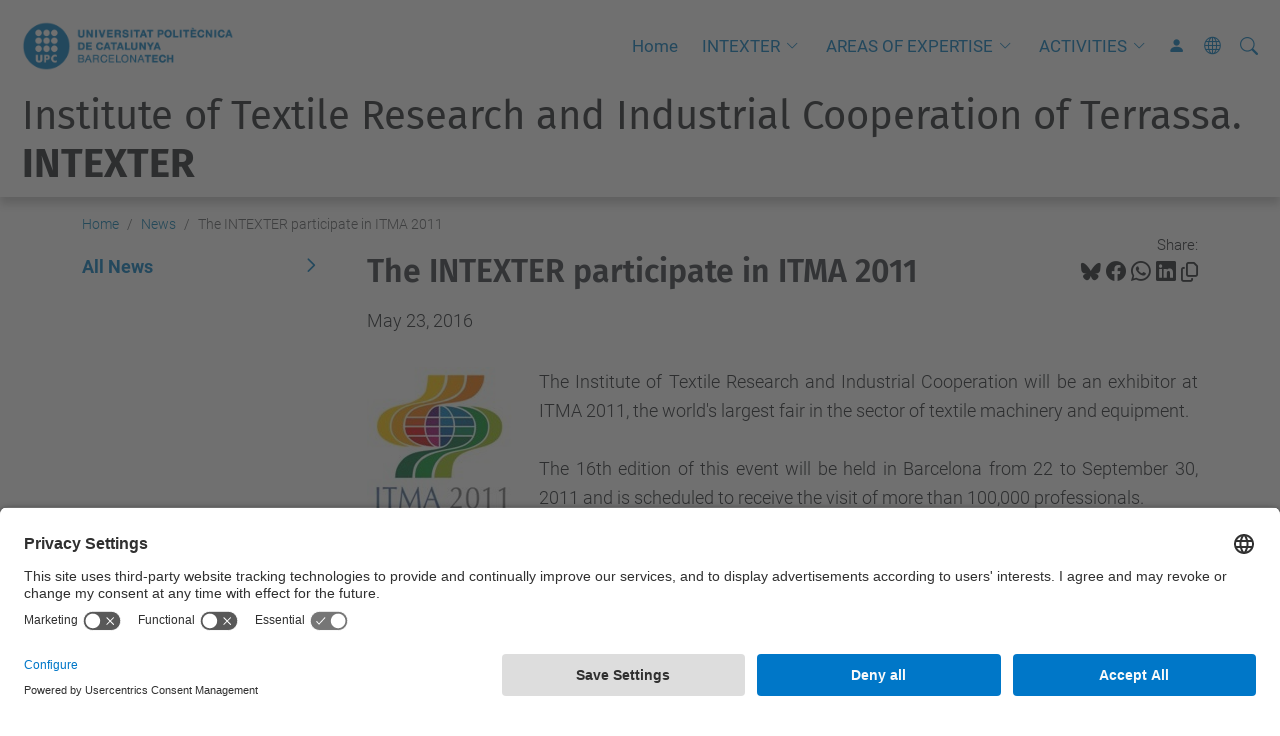

--- FILE ---
content_type: text/html;charset=utf-8
request_url: https://www.upc.edu/intexter/en/news/the-intexter-participate-in-itma-2011
body_size: 7535
content:
<!DOCTYPE html>
<html xmlns="http://www.w3.org/1999/xhtml" class="h-100" lang="en" xml:lang="en">

<head><meta http-equiv="Content-Type" content="text/html; charset=UTF-8" />
  <title>The INTEXTER participate in ITMA 2011 — Institute of Textile Research and Industrial Cooperation of Terrassa. INTEXTER — UPC. Universitat Politècnica de Catalunya</title>
  <link rel="preconnect" href="//app.usercentrics.eu" />
  <link rel="preconnect" href="//api.usercentrics.eu" />
  <link rel="preconnect" href="//privacy-proxy.usercentrics.eu" />
  <link rel="dns-prefetch" href="//app.usercentrics.eu" />
  <link rel="dns-prefetch" href="//api.usercentrics.eu" />
  <link rel="preload" href="/intexter/++theme++genweb6.theme/stylesheets/fa.min.css" as="style" onload="this.onload=null;this.rel='stylesheet'" />
  <!-- <link rel="preload" href="//app.usercentrics.eu/browser-ui/latest/loader.js" as="script"/>
  <link rel="preload" href="//privacy-proxy.usercentrics.eu/latest/uc-block.bundle.js" as="script"/> -->
  <script>
    window.UC_UI_DOMAINS = {
      crossDomainConsentSharingIFrame: 'https://www.upc.edu/cross-domain-bridge.html',
    };
  </script>
  <script id="usercentrics-cmp" src="https://app.usercentrics.eu/browser-ui/latest/loader.js" data-settings-id="k73tMWYfS" async=""></script>
  <script type="application/javascript" src="https://privacy-proxy.usercentrics.eu/latest/uc-block.bundle.js"></script>
  <script>
    uc.deactivateBlocking([
      'HkocEodjb7', // Google Analytics is not blocked
      'BJ59EidsWQ', //GTM
      'mJTPU19oR', //Google adsense
    ]);
  </script>
  <script type="text/javascript" id="gtag-consent">
    window.dataLayer = window.dataLayer || [];

    function gtag() {
      dataLayer.push(arguments);
    }
    gtag("consent", "default", {
      ad_user_data: "denied",
      ad_personalization: "denied",
      ad_storage: "denied",
      analytics_storage: "denied",
      wait_for_update: 500
    });
    gtag("set", "ads_data_redaction", true);
  </script>
  <script defer="defer" type="application/javascript" src="/intexter/++theme++genweb6.theme/js/dataTables.min.js"></script>
  <script defer="defer" type="application/javascript" src="/intexter/++theme++genweb6.theme/js/select2.min.js"></script>
<meta charset="utf-8" /><meta name="twitter:card" content="summary" /><meta property="og:site_name" content="Institut d'Investigació Tèxtil i Cooperació Industrial de Terrassa. INTEXTER" /><meta property="og:title" content="The INTEXTER participate in ITMA 2011" /><meta property="twitter:title" content="The INTEXTER participate in ITMA 2011" /><meta property="og:type" content="website" /><meta property="og:description" content="" /><meta property="twitter:description" content="" /><meta property="og:url" content="https://www.upc.edu/intexter/en/news/the-intexter-participate-in-itma-2011" /><meta property="twitter:url" content="https://www.upc.edu/intexter/en/news/the-intexter-participate-in-itma-2011" /><meta property="og:image" content="https://www.upc.edu/intexter/en/news/the-intexter-participate-in-itma-2011/@@download/image/ITMA2011_logo_full_4c.jpg" /><meta property="twitter:image" content="https://www.upc.edu/intexter/en/news/the-intexter-participate-in-itma-2011/@@download/image/ITMA2011_logo_full_4c.jpg" /><meta property="og:image:type" content="image/jpeg" /><meta name="robots" content="all" /><meta name="DC.date.created" content="2010-09-23T14:19:00+01:00" /><meta name="DC.date.modified" content="2016-05-23T08:19:14+01:00" /><meta name="DC.type" content="News Item" /><meta name="DC.format" content="text/plain" /><meta name="DC.language" content="en" /><meta name="description" /><meta name="viewport" content="width=device-width, initial-scale=1.0" /><meta name="generator" content="Plone - https://plone.org/" /><link rel="alternate" hreflang="ca" href="https://www.upc.edu/intexter/ca/per-eliminar/noticies-antigues/l2019intexter-participara-a-itma-2011" /><link rel="alternate" hreflang="es" href="https://www.upc.edu/intexter/es/noticias/el-intexter-participara-en-itma-2011" /><link rel="alternate" hreflang="en" href="https://www.upc.edu/intexter/en/news/the-intexter-participate-in-itma-2011" /><link rel="alternate" hreflang="x-default" href="https://www.upc.edu/intexter/ca/per-eliminar/noticies-antigues/l2019intexter-participara-a-itma-2011" /><link rel="canonical" href="https://www.upc.edu/intexter/en/news/the-intexter-participate-in-itma-2011" /><link rel="preload icon" type="image/vnd.microsoft.icon" href="https://www.upc.edu/intexter/en/favicon.ico?name=favicon.ico" /><link rel="mask-icon" href="https://www.upc.edu/intexter/en/favicon.ico?name=favicon.ico" /><link href="https://www.upc.edu/intexter/@@search" rel="search" title="Search this site" /><link data-bundle="easyform" href="https://www.upc.edu/intexter/++webresource++b6e63fde-4269-5984-a67a-480840700e9a/++resource++easyform.css" media="all" rel="stylesheet" type="text/css" /><link data-bundle="mosaic-css" href="https://www.upc.edu/intexter/++webresource++194c6646-85f9-57d9-9c89-31147d080b38/++plone++mosaic/mosaic.min.css" media="all" rel="stylesheet" type="text/css" /><link data-bundle="multilingual" href="https://www.upc.edu/intexter/++webresource++4b25ebfe-4288-5cbe-b3d2-cfa66e33cd82/++resource++plone.app.multilingual.stylesheet/multilingual.css" media="all" rel="stylesheet" type="text/css" /><link data-bundle="plone-fullscreen" href="https://www.upc.edu/intexter/++webresource++ac83a459-aa2c-5a45-80a9-9d3e95ae0847/++plone++static/plone-fullscreen/fullscreen.css" media="all" rel="stylesheet" type="text/css" /><link data-bundle="upc-bundle" href="https://www.upc.edu/intexter/++webresource++14ff9cc0-0eda-5e21-a9bd-22687843ae35/++theme++genweb6.upc/stylesheets/theme-upc.min.css" media="all" rel="stylesheet" type="text/css" /><link href="https://www.upc.edu/intexter/++webresource++d10d4e1f-c923-51c6-ba2c-64718f31d492//++theme++genweb6.theme/stylesheets/theme.min.css" media="all" rel="stylesheet" type="text/css" /><script async="" src="https://www.googletagmanager.com/gtag/js?id=G-8T9YX6FHSP"></script><script>
  window.dataLayer = window.dataLayer || [];
  function gtag(){dataLayer.push(arguments);}
  gtag('js', new Date());

  gtag('config', 'G-8T9YX6FHSP');
</script><script data-bundle="plone-fullscreen" integrity="sha384-yAbXscL0aoE/0AkFhaGNz6d74lDy9Cz7PXfkWNqRnFm0/ewX0uoBBoyPBU5qW7Nr" src="https://www.upc.edu/intexter/++webresource++6aa4c841-faf5-51e8-8109-90bd97e7aa07/++plone++static/plone-fullscreen/fullscreen.js"></script><script data-bundle="plone" integrity="sha384-VpRtef0in9VvJccUgGM+OKJxMlKkCjrUuv4dmkXUjfuBQMRjcDWGNmTYiPWFcckC" src="https://www.upc.edu/intexter/++webresource++63fc8075-8d9c-52b0-bd0c-c7db8d9c785d/++plone++static/bundle-plone/bundle.min.js"></script><script data-bundle="datagridfield-bundle" integrity="sha384-ab8+ZO465yuhsQpCxqQ3u2HpLcOwNqxIS0HAA+laLWcfsX8+8SXtI9TSBzDJg9wf" src="https://www.upc.edu/intexter/++webresource++b5050647-6b73-57ea-8cc2-e492b13e1606/++resource++collective.z3cform.datagridfield/datagridfield-remote.min.js"></script><script integrity="sha384-Z0c0O7SGparpXtqZ7DqB+2xYabbv4FwSW10MAxUzrFnDh7Bfxubjpre0f7AIxrKf" src="https://www.upc.edu/intexter/++webresource++428ff13a-1bd4-583d-ba0b-b909e791367c//++theme++genweb6.theme/js/theme.min.js"></script></head>

<body class="d-flex flex-column h-100 col-content col-one frontend icons-on portaltype-news-item section-news site-en subsection-the-intexter-participate-in-itma-2011 template-newsitem_view thumbs-on userrole-anonymous viewpermission-view" id="visual-portal-wrapper" dir="ltr" data-base-url="https://www.upc.edu/intexter/en/news/the-intexter-participate-in-itma-2011" data-view-url="https://www.upc.edu/intexter/en/news/the-intexter-participate-in-itma-2011" data-portal-url="https://www.upc.edu/intexter" data-i18ncatalogurl="https://www.upc.edu/intexter/plonejsi18n" data-pat-pickadate="{&quot;date&quot;: {&quot;selectYears&quot;: 200}, &quot;time&quot;: {&quot;interval&quot;: 5 } }" data-pat-plone-modal="{&quot;actionOptions&quot;: {&quot;displayInModal&quot;: false}}"><div class="outer-wrapper flex-shrink-0">

    <header id="content-header" class="sticky-top">
      <div id="portal-top" class="w-100">
        


    <div id="header" class="d-flex align-items-center light-theme">

        <a href="#main-container" class="d-none">Go to main content</a>

        <div id="portal-logos" class="d-flex me-4">
            <div id="logo-primary">

                <a href="https://www.upc.edu/en" target="_blank">

                    <img alt="Universitat Politècnica de Catalunya" title="Universitat Politècnica de Catalunya" class="img-desktop" src="https://www.upc.edu/intexter/@@gw-logo" />

                </a>

                

            </div>

            
        </div>

        <nav id="portal-navbar" role="navigation" class="global-navigation ms-auto">

            <ul class="navbar-nav mb-2 mb-lg-0 align-items-center" id="portal-globalnav">
                <li class="home nav-item">
                    <a class="nav-link" href="https://www.upc.edu/intexter/en">Home</a>
                </li>

                <li class="1-intexter has_subtree nav-item"><a href="https://www.upc.edu/intexter/en/1-intexter" target="_self" class="state-published nav-link" aria-haspopup="true">INTEXTER</a><input type="checkbox" class="opener" /><label for="navitem-1-intexter" role="button" aria-label="INTEXTER"></label><ul class="has_subtree dropdown"><li class="history-of-intexter nav-item"><a href="https://www.upc.edu/intexter/en/1-intexter/history-of-intexter" target="_self" class="state-published nav-link">History of INTEXTER</a></li><li class="team nav-item"><a href="https://www.upc.edu/intexter/en/1-intexter/team" target="_self" class="state-published nav-link">Team</a></li><li class="accreditations nav-item"><a href="https://www.upc.edu/intexter/en/1-intexter/accreditations" target="_self" class="state-published nav-link">Accreditations</a></li><li class="certifications nav-item"><a href="https://www.upc.edu/intexter/en/1-intexter/certifications" target="_self" class="state-published nav-link">Certifications</a></li><li class="networks nav-item"><a href="https://www.upc.edu/intexter/en/1-intexter/networks" target="_self" class="state-published nav-link">Networks</a></li><li class="transparency nav-item"><a href="https://www.upc.edu/intexter/en/1-intexter/transparency" target="_self" class="state-published nav-link">Transparency</a></li></ul></li><li class="areas_of_experience has_subtree nav-item"><a href="https://www.upc.edu/intexter/en/areas_of_experience" target="_self" class="state-published nav-link" aria-haspopup="true">AREAS OF EXPERTISE</a><input type="checkbox" class="opener" /><label for="navitem-areas_of_experience" role="button" aria-label="AREAS OF EXPERTISE"></label><ul class="has_subtree dropdown"><li class="textile_technology nav-item"><a href="https://www.upc.edu/intexter/en/areas_of_experience/textile_technology" target="_self" class="state-published nav-link">Textile Technology</a></li><li class="environment nav-item"><a href="https://www.upc.edu/intexter/en/areas_of_experience/environment" target="_self" class="state-published nav-link">Environment</a></li><li class="organization-and-logistics nav-item"><a href="https://www.upc.edu/intexter/en/areas_of_experience/organization-and-logistics" target="_self" class="state-published nav-link">Organization</a></li></ul></li><li class="activities has_subtree nav-item"><a href="https://www.upc.edu/intexter/en/activities" target="_self" class="state-published nav-link" aria-haspopup="true">ACTIVITIES</a><input type="checkbox" class="opener" /><label for="navitem-activities" role="button" aria-label="ACTIVITIES"></label><ul class="has_subtree dropdown"><li class="r-d-i nav-item"><a href="https://www.upc.edu/intexter/en/activities/r-d-i" target="_self" class="state-published nav-link">R+D+I</a></li><li class="technological-consulting-for-industry nav-item"><a href="https://www.upc.edu/intexter/en/activities/technological-consulting-for-industry" target="_self" class="state-published nav-link">Technological Consulting for Industry</a></li><li class="training-and-education nav-item"><a href="https://www.upc.edu/intexter/en/activities/training-and-education" target="_self" class="state-published nav-link">Training and Education</a></li><li class="publications nav-item"><a href="https://www.upc.edu/intexter/en/activities/publications" target="_self" class="state-published nav-link">Publications</a></li></ul></li>

                

                    <li class="nav-item nav-action">

                        <a title="Log in" href="https://www.upc.edu/intexter/en/news/the-intexter-participate-in-itma-2011/login" id="personaltools-login" icon="person-fill">

                        <i class="bi bi-person-fill" title="Log in" alt="Log in"></i>
                        </a>

                    </li>

                

                

                    <li class="has_subtree nav-item nav-lang">

                        <a href="#" class="nav-link" aria-haspopup="true">
                            <i class="bi bi-globe" alt="alt" title="title"></i>
                        </a>

                        <ul class="has_subtree dropdown">
                            <li class="nav-item">
                                <a class="nav-link" href="https://www.upc.edu/intexter/@@multilingual-selector/4fc929c3a2d347afbed03aba05c3df19/ca?set_language=ca">
                                    <span>Català</span>
                                </a>
                            </li>
                            <li class="nav-item">
                                <a class="nav-link" href="https://www.upc.edu/intexter/@@multilingual-selector/4fc929c3a2d347afbed03aba05c3df19/es?set_language=es">
                                    <span>Español</span>
                                </a>
                            </li>
                        </ul>
                    </li>

                
            </ul>
        </nav>

        <div id="portal-searchbox" class="nav-item">

            

    <form id="searchGadget_form" action="https://www.upc.edu/intexter/en/@@search" role="search" class="d-flex pat-livesearch show_images " data-pat-livesearch="ajaxUrl:https://www.upc.edu/intexter/en/@@ajax-search">

        <label class="hiddenStructure" for="searchGadget">Search Site</label>

        

            <input name="SearchableText" type="text" size="18" id="searchGadget" title="Search Site" placeholder="Search Site" class="searchField form-control me-3" />

            

            

        

        <button class="searchButton" type="submit" alt="alt" aria-label="aria-label"><i class="bi bi-search" alt="alt" title="title"></i></button>

        <div id="portal-advanced-search" class="hiddenStructure">

            <a href="https://www.upc.edu/intexter/en/@@search">Advanced Search…</a>

        </div>

    </form>


        </div>

        <div id="portal-navbar-mobile" class="d-none ms-auto" role="navigation">

            <nav class="navbar navbar-dark">

                <div class="container-fluid">

                    <button class="navbar-toggler" type="button" data-bs-toggle="offcanvas" aria-label="Close" data-bs-target="#gwMobileNavbar" aria-controls="gwMobileNavbar">

                    <span class="navbar-toggler-icon"></span>

                    </button>

                    <div class="offcanvas offcanvas-end text-bg-dark" tabindex="-1" id="gwMobileNavbar" aria-labelledby="gwMobileNavbarLabel">

                        <div class="offcanvas-header">

                            <p class="h5">Menú</p>
                            <button type="button" class="btn-close btn-close-white" data-bs-dismiss="offcanvas" aria-label="Close"></button>

                        </div>

                        <div class="offcanvas-body">

                            <div class="d-flex mt-3 mb-2" role="search">

                                <div id="portal-searchbox-mobile" class="nav-item">

                                    

    <form id="searchGadget_form_mobile" action="https://www.upc.edu/intexter/en/@@search" role="search" class="d-flex pat-livesearch show_images " data-pat-livesearch="ajaxUrl:https://www.upc.edu/intexter/en/@@ajax-search">

        <label class="hiddenStructure" for="searchGadget_mobile">Search Site</label>

        

            <input name="SearchableText" type="text" size="18" id="searchGadget_mobile" title="Search Site" placeholder="Search Site" class="searchField form-control me-3" />

            

            

        

        <button class="searchButton" type="submit" alt="alt" aria-label="aria-label"><i class="bi bi-search" alt="alt" title="title"></i></button>

        <div id="portal-advanced-search_mobile" class="hiddenStructure">

            <a href="https://www.upc.edu/intexter/en/@@search">Advanced Search…</a>

        </div>

    </form>



                                </div>

                            </div>

                            <ul class="navbar-nav justify-content-end flex-grow-1 pe-3">

                                <li class="nav-item">

                                    <a class="nav-link" href="https://www.upc.edu/intexter/en">Home</a>

                                </li>

                                

                                    <li class="ps-3"><hr class="mt-1 mb-1" /></li>

                                    <li class="1-intexter has_subtree nav-item"><a href="https://www.upc.edu/intexter/en/1-intexter" target="_self" class="state-published nav-link" aria-haspopup="true">INTEXTER</a><input type="checkbox" class="opener" /><label for="navitem-1-intexter" role="button" aria-label="INTEXTER"></label><ul class="has_subtree dropdown"><li class="history-of-intexter nav-item"><a href="https://www.upc.edu/intexter/en/1-intexter/history-of-intexter" target="_self" class="state-published nav-link">History of INTEXTER</a></li><li class="team nav-item"><a href="https://www.upc.edu/intexter/en/1-intexter/team" target="_self" class="state-published nav-link">Team</a></li><li class="accreditations nav-item"><a href="https://www.upc.edu/intexter/en/1-intexter/accreditations" target="_self" class="state-published nav-link">Accreditations</a></li><li class="certifications nav-item"><a href="https://www.upc.edu/intexter/en/1-intexter/certifications" target="_self" class="state-published nav-link">Certifications</a></li><li class="networks nav-item"><a href="https://www.upc.edu/intexter/en/1-intexter/networks" target="_self" class="state-published nav-link">Networks</a></li><li class="transparency nav-item"><a href="https://www.upc.edu/intexter/en/1-intexter/transparency" target="_self" class="state-published nav-link">Transparency</a></li></ul></li><li class="areas_of_experience has_subtree nav-item"><a href="https://www.upc.edu/intexter/en/areas_of_experience" target="_self" class="state-published nav-link" aria-haspopup="true">AREAS OF EXPERTISE</a><input type="checkbox" class="opener" /><label for="navitem-areas_of_experience" role="button" aria-label="AREAS OF EXPERTISE"></label><ul class="has_subtree dropdown"><li class="textile_technology nav-item"><a href="https://www.upc.edu/intexter/en/areas_of_experience/textile_technology" target="_self" class="state-published nav-link">Textile Technology</a></li><li class="environment nav-item"><a href="https://www.upc.edu/intexter/en/areas_of_experience/environment" target="_self" class="state-published nav-link">Environment</a></li><li class="organization-and-logistics nav-item"><a href="https://www.upc.edu/intexter/en/areas_of_experience/organization-and-logistics" target="_self" class="state-published nav-link">Organization</a></li></ul></li><li class="activities has_subtree nav-item"><a href="https://www.upc.edu/intexter/en/activities" target="_self" class="state-published nav-link" aria-haspopup="true">ACTIVITIES</a><input type="checkbox" class="opener" /><label for="navitem-activities" role="button" aria-label="ACTIVITIES"></label><ul class="has_subtree dropdown"><li class="r-d-i nav-item"><a href="https://www.upc.edu/intexter/en/activities/r-d-i" target="_self" class="state-published nav-link">R+D+I</a></li><li class="technological-consulting-for-industry nav-item"><a href="https://www.upc.edu/intexter/en/activities/technological-consulting-for-industry" target="_self" class="state-published nav-link">Technological Consulting for Industry</a></li><li class="training-and-education nav-item"><a href="https://www.upc.edu/intexter/en/activities/training-and-education" target="_self" class="state-published nav-link">Training and Education</a></li><li class="publications nav-item"><a href="https://www.upc.edu/intexter/en/activities/publications" target="_self" class="state-published nav-link">Publications</a></li></ul></li>

                                

                                

                                    

                                        <li class="ps-3"><hr class="mt-1 mb-1" /></li>

                                        <li class="nav-item">

                                            <a href="https://www.upc.edu/intexter/en/news/the-intexter-participate-in-itma-2011/login" title="Log in" id="personaltools-login-mobile">

                                                <span>Log in</span>
                                            </a>

                                        </li>

                                    

                                

                                

                                    

                                        <li class="ps-3"><hr class="mt-1 mb-1" /></li>

                                        <li class="nav-item">

                                            <a class="nav-link" href="https://www.upc.edu/intexter/@@multilingual-selector/4fc929c3a2d347afbed03aba05c3df19/ca?set_language=ca">

                                                <span>Català</span>

                                            </a>

                                        </li>
                                        <li class="nav-item">

                                            <a class="nav-link" href="https://www.upc.edu/intexter/@@multilingual-selector/4fc929c3a2d347afbed03aba05c3df19/es?set_language=es">

                                                <span>Español</span>

                                            </a>

                                        </li>

                                    

                                

                            </ul>
                        </div>
                    </div>
                </div>
            </nav>
        </div>
    </div>



      </div>
    </header>

    <div id="above-content-wrapper">
      <div id="viewlet-above-content">



    <div id="hero" class="light-theme text-hero content-hero" style="--bg-img-url: url(https://www.upc.edu/intexter/@@gw-hero)">

        

        

        

            <section>

                

                

                

            </section>

        

        <div class="site_title">

            

                

                <div class="h1">
                    <a accesskey="1" class="text-decoration-none" href="https://www.upc.edu/intexter/en">
                        Institute of Textile Research and Industrial Cooperation of Terrassa. <b>INTEXTER</b>
                    </a>
                </div>

            

        </div>

        

    </div>





<nav id="portal-breadcrumbs" aria-label="breadcrumb" label_breadcrumb="label_breadcrumb">
  <div class="container">
    <ol class="breadcrumb">
      <li class="breadcrumb-item"><a href="https://www.upc.edu/intexter/en">Home</a></li>
      
        <li class="breadcrumb-item"><a href="https://www.upc.edu/intexter/en/news">News</a></li>
        
      
        
        <li class="breadcrumb-item active" aria-current="page">The INTEXTER participate in ITMA 2011</li>
      
    </ol>
  </div>
</nav>
</div>
    </div>

    <div class="container">
      <div class="row">
        <aside id="global_statusmessage" class="col-12">
      

      <div>
      </div>
    </aside>
      </div>
      <main id="main-container" class="row">
        <section id="portal-column-content">

      

      

        

          <article id="content">

            

              <header>

                <div id="viewlet-above-content-title"><span id="social-tags-body" itemscope="" itemtype="http://schema.org/WebPage" style="display: none">
  <span itemprop="name">The INTEXTER participate in ITMA 2011</span>
  <span itemprop="description"></span>
  <span itemprop="url">https://www.upc.edu/intexter/en/news/the-intexter-participate-in-itma-2011</span>
  <span itemprop="image">https://www.upc.edu/intexter/en/news/the-intexter-participate-in-itma-2011/@@download/image/ITMA2011_logo_full_4c.jpg</span>
</span>

<div id="social_tags">

  <p class="fs-s mb-0">
    Share:
  </p>

  

    <a target="_blank" href="https://bsky.app/intent/compose?text=The INTEXTER participate in ITMA 2011 https://www.upc.edu/intexter/resolveuid/6d472eb97ccaf22b8cb663ce6fb0d209" title="Bluesky">

      <i class="fa-brands fa-bluesky"></i>

    </a>

    

  

    <a target="_blank" href="https://www.facebook.com/sharer/sharer.php?u=https://www.upc.edu/intexter/resolveuid/6d472eb97ccaf22b8cb663ce6fb0d209" title="Facebook">

      <i class="bi bi-facebook"></i>

    </a>

    

  

    <a target="_blank" href="https://wa.me/?text=The INTEXTER participate in ITMA 2011 https://www.upc.edu/intexter/resolveuid/6d472eb97ccaf22b8cb663ce6fb0d209" title="Whatsapp">

      <i class="bi bi-whatsapp"></i>

    </a>

    

  

    <a target="_blank" href="https://www.linkedin.com/sharing/share-offsite?url=https://www.upc.edu/intexter/resolveuid/6d472eb97ccaf22b8cb663ce6fb0d209" title="Linkedin">

      <i class="bi bi-linkedin"></i>

    </a>

    

  

    

    <a href="#" data-bs-toggle="tooltip" id="copy-universal-link" data-url="https://www.upc.edu/intexter/resolveuid/6d472eb97ccaf22b8cb663ce6fb0d209" aria-label="Copied!" data-bs-title="Copied!" data-bs-original-title="Copy link">

      <i class="fa-regular fa-copy"></i>

    </a>

  

</div>
</div>

                
                  <h1>The INTEXTER participate in ITMA 2011</h1>

                

                <div id="viewlet-below-content-title"><div id="news_date">

     <p>May 23, 2016</p>

</div>
</div>

                
                  

                

                <div id="viewlet-below-content-description"></div>

              </header>

              <div id="viewlet-above-content-body"><section id="section-leadimage">

  

  <figure class="newsImageContainer">

    <a target="_blank" href="https://www.upc.edu/intexter/en/news/the-intexter-participate-in-itma-2011/@@images/image-800-21bcc6220975ce55b09535d72158a062.jpeg">

      <img src="https://www.upc.edu/intexter/en/news/the-intexter-participate-in-itma-2011/@@images/image-800-21bcc6220975ce55b09535d72158a062.jpeg" alt="The INTEXTER participate in ITMA 2011" title="The INTEXTER participate in ITMA 2011" height="223" width="148" class="figure-img img-fluid" />

      

    </a>

  </figure>



</section>
</div>

              <div id="content-core">
                
      

        <section id="section-text">
          <div id="parent-fieldname-text" class=""><div style="text-align: justify;">The Institute of Textile Research and Industrial Cooperation will be an exhibitor at ITMA 2011, the world's largest fair in the sector of textile machinery and equipment.<br /> </div> <div style="text-align: justify;">The 16th edition of this event will be held in Barcelona from 22 to September 30, 2011 and is scheduled to receive the visit of more than 100,000 professionals.<br /> </div> <div style="text-align: justify;">More information: <a href="http://www.itma.com" target="_blank">www.itma.com</a></div> <br /></div>
        </section>

      
    
              </div>

              <div id="viewlet-below-content-body">






</div>

            
            <footer>
              <div id="viewlet-below-content">




</div>
            </footer>
          </article>
        
      

      
    </section>
        <aside id="portal-column-one">
        
      
        

    <div class="portletWrapper" id="portletwrapper-706c6f6e652e6c656674636f6c756d6e0a636f6e746578740a2f3238342f696e7465787465722f656e2f6e6577730a63617465676f72696573" data-portlethash="706c6f6e652e6c656674636f6c756d6e0a636f6e746578740a2f3238342f696e7465787465722f656e2f6e6577730a63617465676f72696573">

    

    

        <div class="portlet portlet-category portlet-category-news portlet-list">

            <ul class="list-group list-group-flush mb-2">

                <li class="list-group-item ps-0">

                    <a href="https://www.upc.edu/intexter/en/news/news_listing" class="d-block text-decoration-none active">

                        <span>All News</span>
                    </a>

                </li>

                

            </ul>

        </div>

    


</div>





      
    </aside>
      </main>
      <!--/row-->
    </div>
    <!--/container-->

    <footer id="portal-footer-wrapper" class="mt-auto">
      <div id="portal-footer">

      <div id="footer-links">

  <div class="navbar-nav-footer custom">
    
  </div>

  

</div><div id="footer-contact" role="contentinfo">

    <div class="row">

      <div class="col-md-4 map">
        <h2>Where we are</h2>
        <iframe class="footer-contact-map" width="100%" height="300" frameborder="0" scrolling="no" marginheight="0" marginwidth="0" src="https://maps.google.com/maps?width=100%&amp;height=300&amp;hl=en&amp;q=Campus%20de%20Terrassa.%20Edifici%20TR7.%20C.%20Colom,%2015.%2008222%20Terrassa+()&amp;t=&amp;z=15&amp;ie=UTF8&amp;iwloc=B&amp;output=embed" title="Terrassa Campus, Building TR7. C. Colom, 15 08222 Terrassa">
          Google Maps
        </iframe>
        
      </div>

      <div class="col-md-3 offset-md-1 contact">
        <h2>Contact</h2>

        <address>
          
            <h3 class="h4 mb-3 fw-light">Terrassa Institute of Textile Research and Industrial Cooperation</h3>
            <p>Terrassa Campus, Building TR7. C. Colom, 15 08222 Terrassa</p>
            <p>
              <span>Tel.</span>:
              <span>93 739 82 70</span>
            </p>
            <p>
              <span>Fax</span>:
              <span>93 739 82 72</span>
            </p>
            <p>
              <span>E-mail</span>:
              <a href="mailto:info.intexter@upc.edu">info.intexter@upc.edu</a>
            </p>
            <p>
              <a target="_blank" href="https://directori.upc.edu/directori/dadesUE.jsp?id=420">Directory UPC</a>
            </p>
            <p>
              <a href="https://www.upc.edu/intexter/en/contact">Contact form</a>
            </p>
          
        </address>

        

      </div>

      <div class="col-md-3 offset-md-1">

        

          <div class="xarxes_socials">

            <h2>Social networks list</h2>

            

              <a target="_blank" href="https://www.facebook.com/INTEXTERUPC/" title="Facebook, (open link in a new window)" alt="Facebook, (open link in a new window)">

                

                  <i class="bi bi-facebook"></i>

                  

                

              </a>
            

              <a target="_blank" href="http://www.twitter.com/intexter" title="Twitter, (open link in a new window)" alt="Twitter, (open link in a new window)">

                

                  <i class="bi bi-twitter-x"></i>

                  

                

              </a>
            

              <a target="_blank" href="https://www.linkedin.com/in/intexter/" title="Linkedin, (open link in a new window)" alt="Linkedin, (open link in a new window)">

                

                  <i class="bi bi-linkedin"></i>

                  

                

              </a>
            

              <a target="_blank" href="https://www.instagram.com/intexter.upc/" title="Instagram, (open link in a new window)" alt="Instagram, (open link in a new window)">

                

                  <i class="bi bi-instagram"></i>

                  

                

              </a>
            

              <a target="_blank" href="http://www.youtube.com/intexter" title="Youtube, (open link in a new window)" alt="Youtube, (open link in a new window)">

                

                  <i class="bi bi-youtube"></i>

                  

                

              </a>
            

          </div>

        

      </div>

    </div>

  </div><div id="footer-complementary" data-class="image-theme" data-img="https://www.upc.edu/intexter/@@gw-full-hero-en">

    <div class="row">

        <div class="col-md-4 text-primary">
            <p><strong>© UPC</strong> Institute of Textile Research and Industrial Cooperation of Terrassa. INTEXTER</p>
        </div>

        <div class="col-md-8">
            <nav id="complimentary-footer-nav" aria-label="Complimenatary-footer">
                <ul id="footer-menu-complementari" class="footer-container">

                    <li>
                        <span class="text-muted me-2">Powered by</span>
                        <a href="https://genweb.upc.edu/ca" target="_blank">
                            <img title="genweb UPC" alt="genweb UPC" class="logoGenwebUPC" loading="lazy" src="https://www.upc.edu/intexter/++theme++genweb6.theme/img/genwebUPC.webp" />
                        </a>
                    </li>

                    

                    <li>
                        <a accesskey="3" href="https://www.upc.edu/intexter/en/sitemap" target="_self">Site Map</a>
                    </li>

                    <li>
                        <a accesskey="0" href="https://www.upc.edu/intexter/en/accessibility" target="_self">Accessibility</a>
                    </li>

                    <li>
                        <a href="https://www.upc.edu/en/disclaimer" target="_blank">Disclaimer</a>
                    </li>

                    <li>
                        <a href="#" target="_self" onclick="UC_UI.showSecondLayer();">Privacy Settings</a>
                    </li>
                </ul>
            </nav>
        </div>
    </div>
</div></div>
    </footer>
  </div><!--/outer-wrapper --><aside id="back-to-top">
    <a href="#" class="back-to-top" aria-label="Anar al començament de la pàgina">
      <svg xmlns="http://www.w3.org/2000/svg" width="16" height="16" fill="currentColor" class="bi bi-arrow-up-circle-fill" viewbox="0 0 16 16" title="Anar al començament de la pàgina">
        <path d="M16 8A8 8 0 1 0 0 8a8 8 0 0 0 16 0zm-7.5 3.5a.5.5 0 0 1-1 0V5.707L5.354 7.854a.5.5 0 1 1-.708-.708l3-3a.5.5 0 0 1 .708 0l3 3a.5.5 0 0 1-.708.708L8.5 5.707V11.5z"></path>
      </svg>
    </a>
  </aside></body>

</html>